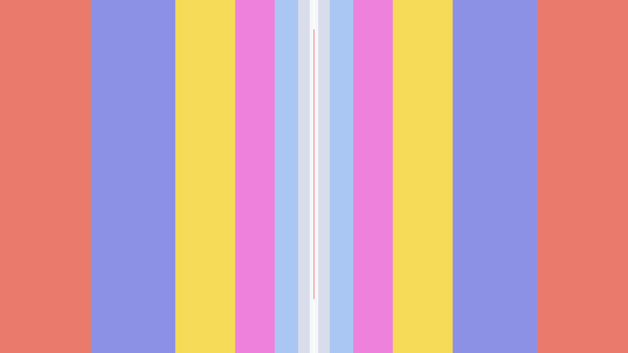

--- FILE ---
content_type: text/html; charset=utf-8
request_url: https://www.pictoline.com/timeline/2021/11/11/18hrs46min21sec
body_size: 5484
content:
<!DOCTYPE html><html lang="es"><head><script>
  var _comscore = _comscore || [];
  _comscore.push({
    c1: "2", c2: "15256939",
    options: {
      enableFirstPartyCookie: true,
      bypassUserConsentRequirementFor1PCookie: true
    }
  });
  (function () {
    var s = document.createElement("script"), el = document.getElementsByTagName("script")[0]; s.async = true;
    s.src = "https://sb.scorecardresearch.com/cs/15256939/beacon.js";
    el.parentNode.insertBefore(s, el);
  })();
</script><noscript><img src="https://sb.scorecardresearch.com/p?c1=2&amp;c2=15256939&amp;cv=4.4.0&amp;cj=1"></noscript><script async src="https://www.googletagmanager.com/gtag/js?id=UA-67807419-1"></script><script>
      window.dataLayer = window.dataLayer || [];
      function gtag(){dataLayer.push(arguments);}
      gtag('js', new Date());
      gtag('config', 'UA-67807419-1');
 
    </script><script>(function(w,d,s,l,i){w[l]=w[l]||[];w[l].push({'gtm.start':
    new Date().getTime(),event:'gtm.js'});var f=d.getElementsByTagName(s)[0],
    j=d.createElement(s),dl=l!='dataLayer'?'&l='+l:'';j.async=true;j.src=
    'https://www.googletagmanager.com/gtm.js?id='+i+dl;f.parentNode.insertBefore(j,f);
    })(window,document,'script','dataLayer','GTM-K56HKLR');</script><link rel="preload" as="style" href="https://fonts.googleapis.com/css2?family=Varela+Round&family=Roboto:wght@700&display=swap"><link rel="preload" as="style" href="/assets/application-3a55a4c1a209760e2b1a26a14ec799901c02bd62aa9f8e89edc77eaaed4ded92.css"><link rel="preload" as="script" href="/packs/js/application-d875bf6f731a59b7bfbc.js"><link rel="preload" as="script" href="/static/js/vendor.js"><link rel="preload" href="/static/fonts/icons.woff2?32xs33" as="font" type="font/woff2" crossorigin><meta charset='utf-8'><meta http-equiv='X-UA-Compatible' content='IE=edge'><title>Jueves · 11 · Noviembre · 2021</title><meta name='viewport' content='width=device-width, initial-scale=1.0'><meta name="twitter:card" content="summary_large_image"><meta name="twitter:site" content="@pictoline"><meta name="twitter:creator" content="@pictoline"><meta property="og:url" content="https://www.pictoline.com/timeline/2021/11/11/18hrs46min21sec"><meta name="author" content="Pictoline"><meta property='og:type' content='website'><meta name='title' content='Jueves · 11 · Noviembre · 2021'><meta property='og:title' content='Jueves · 11 · Noviembre · 2021'><meta name='twitter:title' content='Jueves · 11 · Noviembre · 2021'><meta name='image' content='https://www.pictoline.com/imgs/2021/11/11/AwtewEHBroBYtx4BKgCfaK5ew3PKlgsnbVD6qvMt.png'><meta property='og:image' content='https://www.pictoline.com/imgs/2021/11/11/AwtewEHBroBYtx4BKgCfaK5ew3PKlgsnbVD6qvMt.png'><meta property='og:image' content='https://www.pictoline.com/static/pictoline-share-alt.png'><meta property='og:image' content='https://www.pictoline.com/static/pictoline-share-contrast.png'><meta name='twitter:image' content='https://www.pictoline.com/imgs/2021/11/11/AwtewEHBroBYtx4BKgCfaK5ew3PKlgsnbVD6qvMt.png'><meta name='description' content='Por un mundo más abierto 💪🏳️‍🌈👩🏽👨🏻💭 Según varios reportes, la gen Z adulta es la generación que más cómoda se siente con la diversidad'><meta property='og:description' content='Por un mundo más abierto 💪🏳️‍🌈👩🏽👨🏻💭 Según varios reportes, la gen Z adulta es la generación que más cómoda se siente con la diversidad'><meta name='twitter:description' content='Por un mundo más abierto 💪🏳️‍🌈👩🏽👨🏻💭 Según varios reportes, la gen Z adulta es la generación que más cómoda se siente con la diversidad'><meta name='keywords' content=''><meta name='date' content='2026-01-15' scheme="YYYY-MM-DD"><link rel="canonical" href="https://www.pictoline.com/timeline/2021/11/11/18hrs46min21sec"><link rel="apple-touch-icon" sizes="180x180" href="/apple-touch-icon.png"><link rel="icon" type="image/png" sizes="32x32" href="/favicon-32x32.png"><link rel="icon" type="image/png" sizes="16x16" href="/favicon-16x16.png"><link rel="manifest" href="/manifest.json"><link rel="mask-icon" href="/safari-pinned-tab.svg" color="#df4e10"><meta name="msapplication-TileColor" content="#df4e10"><meta name="theme-color" content="#ffffff"><meta name="csrf-param" content="authenticity_token"/><meta name="csrf-token" content="MNstF3uT/pQp9RXsjJGHgBthR5AJCSuudoUJUNj7YO4OgswPn8HJVYQCu2U9k5B+3rQqbvlvJsKFnOpez227fQ=="/><style>:root {--bg-preloader: #413148;  --animation-color: #ff8c83; --illustration-color: #ffdf5a; --comic-color: #52cc9d; --novel-color: #2999FF; --gif-color: #a368ef; --infographic-color: #fe7014; </style><script>var _GLOBALS={open_bacon: false, fullpath: "/timeline/2021/11/11/18hrs46min21sec".split("&amp;").join("&"), dark_mode: false, webp: true, date: new Date("2026-01-15"), action: "show", controller: "timeline", device: "desktop", main_palette: {"id":1,"illustration":"#ffdf5a","animation":"#ff8c83","infographic":"#fe7014","gif":"#a368ef","comic":"#52cc9d","novel":"#2999FF","search_date":"2020-04-15","active":true}, palette: ["#413148", "#98778E", "#E97A6C", "#8C91E5", "#F6DB59", "#EE81DB", "#AAC7F4", "#D9DCEA", "#F6F7FA"], lang: "es"};</script><link rel="stylesheet" media="all" href="/assets/application-3a55a4c1a209760e2b1a26a14ec799901c02bd62aa9f8e89edc77eaaed4ded92.css" async="async"/></head><body class='desktop show timeline '><noscript><iframe src="https://www.googletagmanager.com/ns.html?id=GTM-K56HKLR" height="0" width="0" style="display:none;visibility:hidden"></iframe></noscript><div id="preloader"><span class="mask-item"><img alt="Pictoline" id="pictoline-logo" src="/assets/pictoline-type-d83a057e91e87823f94f9986978ab0a4f09dc7898cf30c788a6899b061aa4040.svg"/></span><img alt="Pictoline" id="preloader-logo" src="/assets/pictoline-logo-white-02ee34d5fc5d8ba9a6239ae996cb4988cd782a8de2dc7dd78403e74b7b27bdb8.svg"/></div><main id="main-wrapper"><style>#close-bacon-details:before, #back-link:before, .swiper-button-prev, .swiper-button-next { background: #e97a6c }</style><header id="timeline-header"><a class="back-link change-page" id="back-link" title="Volver" href="/timeline?dir=prev"><i class="icon prev"></i><span class="sr-only">Volver</span></a><a class="back-link" id="search-button" href="/" title="Buscar"><i class="icon search"></i><div class="sr-only">Buscar</div></a></header><script type="application/ld+json">{"@context": "http://schema.org", "@type": "NewsArticle", "mainEntityOfPage": {"@type": "WebPage", "@id": "https://www.pictoline.com2021/11/11/18hrs46min21sec"}, "headline": "Por un mundo más abierto 💪🏳️‍🌈👩🏽👨🏻💭
Según varios reportes, la gen Z adulta es la generación que más cómoda se siente con la diversidad", "image": ["https://www.pictoline.com/imgs/2021/11/11/AwtewEHBroBYtx4BKgCfaK5ew3PKlgsnbVD6qvMt.png"], "datePublished": "2021-11-11 18:46:21 -0600", "dateModified": "2021-11-11 18:47:11 -0600", "description": "", "author": {"@type": "Organization", "name": "Pictoline"}, "publisher": {"@type": "Organization", "name": "Pictoline", "logo": { "@type": "ImageObject", "url": "https://www.pictoline.com/pictoline-logo.png" } }, "inLanguage": "es-LA"}</script><div id="white-layer"></div><div id='bacon-wrapper'><div id='bacon-content' class='bacon-item'><style>#pictoline-logo { color: #D9DCEA } figure.loading { background-color: #e97a6c; color: #D9DCEA }</style><style>#close-bacon-details:before, #back-link:before, .swiper-button-prev, .swiper-button-next { background: #e97a6c }</style><a title="Imagina que tienes que salir de..." class="to-bacon-link " id="to-prev-bacon" data-remote="true" href="/timeline/2021/11/12/11hrs43min10sec?lang=es&amp;dir=prev&amp;bg=857885"><span title="12">12</span><span title="Nov">Nov</span><span title="2021">2021</span><span><i class="icon prev"></i></span></a><style>#to-prev-bacon span:nth-child(1):after { color: #3DA9C5; }#to-prev-bacon span:nth-child(2):after { color: #DB7760; }#to-prev-bacon span:nth-child(3):after { color: #9BCAC7; }#to-prev-bacon span:nth-child(4):after { color: #DFE1DD; } </style><section id='bacon-detail'><div class="swiper-container" id="bacon-gallery-slider"><ul class="swiper-wrapper"><li class="swiper-slide"><figure class="loading"><img src='/imgs/2021/11/11/AwtewEHBroBYtx4BKgCfaK5ew3PKlgsnbVD6qvMt.png' alt='Por un mundo más abierto 💪🏳️‍🌈👩🏽👨🏻💭 Según varios reportes, la gen Z adulta es la generación que más cómoda se siente con la diversidad' id='bacon-img-detail'></figure></li></ul></div><article><h1 class='bacon-item'>Jueves · 11 · Nov · 2021</h1><div class='bacon-item bacon-description'>Por un mundo más abierto 💪🏳️‍🌈👩🏽👨🏻💭 Según varios reportes, la gen Z adulta es la generación que más cómoda se siente con la diversidad</div><ul id='share-networks'><li id="copylink-success">¡Link Copiado!</li><li class='network bacon-item'><a id="copy-link" class="share-bacon" title="Copiar URL" href="https://www.pictoline.com/timeline/2021/11/11/18hrs46min21sec"><span class='sr-only'>Copiar URL</span><i class='icon share'></i></a></li><li class='network bacon-item'><a target="_blank" rel="noopener" id="fb-share" class="share-bacon" title="Compartir en Facebook" href="http://www.facebook.com/sharer.php?u=https://www.pictoline.com/timeline/2021/11/11/18hrs46min21sec"><span class='sr-only'>Compartir en Facebook</span><i class='icon facebook'></i></a></li><li class='network bacon-item'><a target="_blank" rel="noopener" id="twitter-share" class="share-bacon" title="Compartir en Twitter" href="https://twitter.com/intent/tweet?text=Por%20un%20mundo%20m%C3%A1s%20abierto%C2%A0%F0%9F%92%AA%F0%9F%8F%B3%EF%B8%8F%E2%80%8D%F0%9F%8C%88%F0%9F%91%A9%F0%9F%8F%BD%F0%9F%91%A8%F0%9F%8F%BB%F0%9F%92%AD%0D%0ASeg%C3%BAn%20varios%20reportes%2C%20la%20gen%20Z%20adulta%20es%20la%20generaci%C3%B3n%20que%20m%C3%A1s%20c%C3%B3moda%20se%20siente%20con%20la%20diversidad&amp;url=https%3A%2F%2Fwww.pictoline.com%2Ftimeline%2F2021%2F11%2F11%2F18hrs46min21sec"><span class='sr-only'>Compartir en Twitter</span><i class='icon twitter'></i></a></li><li class='network bacon-item pinterest-item'><a href="https://www.pinterest.com/pin/create/button/" data-pin-url="https://www.pictoline.com/timeline/2021/11/11/18hrs46min21sec" target="_blank" data-pin-round="true" data-pin-do="buttonPin" data-pin-description="Por un mundo más abierto 💪🏳️‍🌈👩🏽👨🏻💭 Según varios reportes, la gen Z adulta es la generación que más cómoda se siente con la diversidad" data-pin-media="/imgs/2021/11/11/AwtewEHBroBYtx4BKgCfaK5ew3PKlgsnbVD6qvMt.png" data-pin-custom="true"><span class='sr-only'>Save on Pinterest</span><i class='icon pinterest'></i></a></li><li><a download="2021/11/11/18hrs46min21sec" title="Descargar" class="bacon-item download-bacon" href="https://www.pictoline.com/imgs/2021/11/11/AwtewEHBroBYtx4BKgCfaK5ew3PKlgsnbVD6qvMt.png"> Descargar <p class="share-bacon"><i class='icon download'></i></p></a></li></ul></article></section><a title="💖📱Cómo triunfar en las apps de ..." class="to-bacon-link " id="to-next-bacon" data-remote="true" href="/timeline/2021/11/11/13hrs23min03sec?lang=es&amp;dir=next&amp;bg=96a89c"><span title="11">11</span><span title="Nov">Nov</span><span title="2021">2021</span><span><i class="icon next"></i></span></a><style> #to-next-bacon span:nth-child(1):after { color: #5299DF; } #to-next-bacon span:nth-child(2):after { color: #E29385; } #to-next-bacon span:nth-child(3):after { color: #F185A1; } #to-next-bacon span:nth-child(4):after { color: #F0DD7F; } </style></div></div><link rel="stylesheet" href="/static/css/swiper.min.css"><script src="/static/js/swiper.min.js"></script><script async defer src="https://assets.pinterest.com/js/pinit.js" data-pin-build="parsePinBtns"></script><div class="modal" id="what-is-draw-search-modal"><div class="modal-content"><button class="close-modal" id="close-modal"><span class="sr-only">Cerrar</span><i class="icon close"></i></button><div class="modal-body"><div class="mask-item"><h2 class="masked-item title"><i class="icon pencil"></i>Dibuja y Busca</h2></div><div class="mask-item"><div class="masked-item"><p>Prueba dibujar algo relacionado con lo que estás buscando y deja que la red neuronal de Google Quickdraw descifre tus trazos.</p><p>No importa que el dibujo parezca salido de tu infancia.</p><p>De hecho esos son los mejores ;)</p></div></div><div class="mask-item"><div class="masked-item"><button id="go-to-draw">¡Inténtalo!</button></div></div></div></div></div><div id="search-modal" class="modal"><a class="back-link" id="close-search-modal" href="#" title="Volver"><i class="icon prev"></i><div class="sr-only">Volver</div></a><div class="content" id="search-modal-content"><div id="form-container"><form id="search-container" data-remote="false" action="/timeline" accept-charset="UTF-8" data-remote="true" method="get"><img alt="Pictoline" id="logo-home" src="/assets/pictoline-logo-white-02ee34d5fc5d8ba9a6239ae996cb4988cd782a8de2dc7dd78403e74b7b27bdb8.svg"/><div id="text-instructions"><div id="draw-instructions" class="intro-item"><p>Busca algo publicado en Pictoline por tema, palabra clave o algún elemento visual que recuerdes. Incluso puedes dibujarlo. <span class="sr-only">¿Cómo funciona?</span><a href="#" title="¿Cómo funciona??" id="show-instructions"><i>?</i></a></p></div></div><fieldset class="intro-item"><input type="text" name="search" id="search-btn" value="" required="required" autocomplete="off"/><label for="search-btn" id="search-label">Escribe lo que estés buscando</label><a id="clean-results" href="#" title="Limpiar Resultados"><i class="icon close"></i><span class="sr-only">Limpiar Resultados</span></a></fieldset></form><ul id="autocomplete-results"></ul><div id="draw-controls-container"><button id="redo-btn" class="control" disabled><i class="icon redo"></i><span class="sr-only">Deshacer Trazo</span></button><button id="ok-draw-btn" class="control" disabled><i class="icon tick"></i><span class="sr-only">Buscar Dibujo</span></button></div><div id="select-search-type-container"><button id="text-select-btn" class="active control"><i class="icon text"></i><span class="sr-only">Buscar por palabras</span></button><button id="draw-select-btn" class="control"><i class="icon pencil"></i><span class="sr-only">Buscar por dibujo</span></button><p id="search-instruction">Dibuja algo relacionado con lo que estás buscando</p></div></div></div></div><link rel="stylesheet" href="/static/css/swiper.min.css"><script src="/static/js/swiper.min.js"></script><a href="/" data-remote="true" id="previous-helper" class="sr-only">Previous Helper</a></main><footer id="main-footer" class="intro-item"><a href="?lang=en&dir=prev" hreflang="en" class="toggle-button change-page " id="lang-selector"><span>Esp/Eng</span></a><ul id="networks-container"><li><a href="https://twitter.com/pictoline" target="_blank" rel="external noreferrer" title="Twitter" id="nt-tw"><i class="icon twitter"></i><span class="sr-only">Twitter</span></a></li><li><a href="https://facebook.com/pictoline" target="_blank" rel="external noreferrer" title="Facebook" id="nt-fb"><i class="icon facebook"></i><span class="sr-only">Facebook</span></a></li><li><a href="https://instagram.com/pictoline" target="_blank" rel="external noreferrer" title="Instagram" id="nt-ig"><i class="icon instagram"></i><span class="sr-only">Instagram</span></a></li><li><a href="https://www.tiktok.com/@pictoline" target="_blank" rel="external noreferrer" title="TikTok" id="nt-tt"><i class="icon tiktok"></i><span class="sr-only">TikTok</span></a></li><li><a href="https://pictoline.news" title="Newsletter" id="nt-nl"><svg width="18px" height="16px" viewBox="0 0 18 16" version="1.1" xmlns="http://www.w3.org/2000/svg" xmlns:xlink="http://www.w3.org/1999/xlink"><g stroke="none" stroke-width="1" fill="none" fill-rule="evenodd"><g fill="#FFFFFF" fill-rule="nonzero"><polygon id="Path" points="8.81258127 10.2545455 15.5039062 7.33907246 15.5039062 4.48322516 15.5039062 0 2.4609375 0 2.4609375 4.48322516 2.4609375 7.59044139"></polygon><polygon id="Path" points="16.5882353 4.26872014 16.5882353 6.02759073 17.6054471 5.47116264"></polygon><polygon id="Path" points="1.41176471 6.36516392 1.41176471 4.26872014 0.184835294 5.71911301"></polygon><polygon id="Path" points="8.83457469 11.1406309 0 6.8506969 0 16 18 16 18 6.49424998"></polygon></g></g></svg></a></li></ul><a title="Pictoline" id="to-home-link" class="change-page" href="/?dir=next"><p id="pictoline-logo-type"><span class="sr-only">Pictoline</span><i class="icon logo-text"></i></p></a><ul id="contact-container"><li>By Capital Digital <br><a class="change-page" title="Privacidad" href="/privacy?dir=next">Privacidad</a><a class="change-page" title="Términos" href="/terms?dir=next">Términos</a></li><li><button class="toggle-button " id="toggle-dark"><span>Dark/Light</span></button></li></ul></footer><script src="/static/js/vendor.js" defer></script><script src="/packs/js/application-d875bf6f731a59b7bfbc.js" defer="defer"></script><script>if ("serviceWorker" in navigator) { window.addEventListener('load', function() { navigator.serviceWorker.register("/sw.js"); }); }</script><script defer src="https://static.cloudflareinsights.com/beacon.min.js/vcd15cbe7772f49c399c6a5babf22c1241717689176015" integrity="sha512-ZpsOmlRQV6y907TI0dKBHq9Md29nnaEIPlkf84rnaERnq6zvWvPUqr2ft8M1aS28oN72PdrCzSjY4U6VaAw1EQ==" data-cf-beacon='{"version":"2024.11.0","token":"e4df3f4bb5c049de91f7b49bc60cc555","r":1,"server_timing":{"name":{"cfCacheStatus":true,"cfEdge":true,"cfExtPri":true,"cfL4":true,"cfOrigin":true,"cfSpeedBrain":true},"location_startswith":null}}' crossorigin="anonymous"></script>
</body></html>